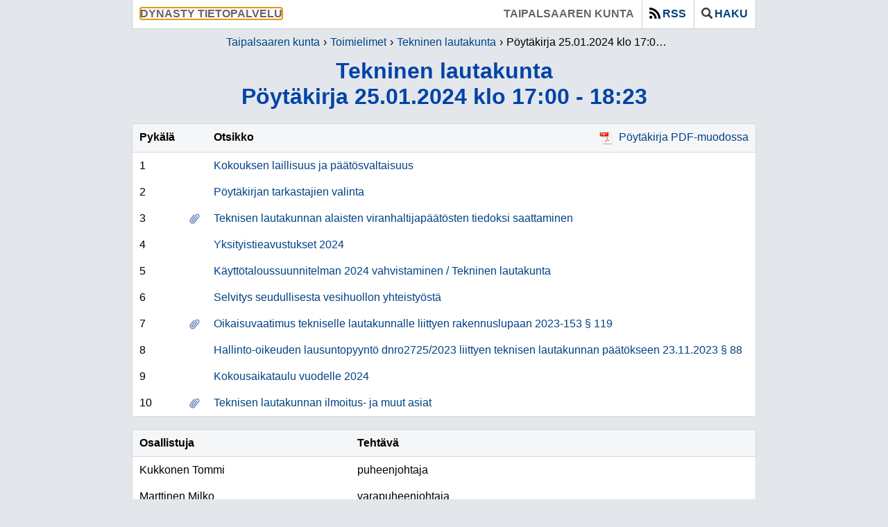

--- FILE ---
content_type: text/html; charset=iso-8859-1
request_url: https://dynastyjulkaisu.taipalsaari.fi/cgi/DREQUEST.PHP?page=meeting&id=2024211
body_size: 15565
content:
<!DOCTYPE html>
<html lang="fi">
<head>
    <meta http-equiv="X-UA-Compatible" content="IE=Edge" />
    <meta http-equiv="Content-Type" content="text/html;charset=ISO-8859-1">
    <meta http-equiv="pragma" content="no-cache">
    <meta http-equiv="cache-control" content="no-cache" />

    <title>Tekninen lautakunta P&ouml;yt&auml;kirja 25.01.2024 klo 17:00 - 18:23  | Dynasty tietopalvelu : Taipalsaaren kunta</title>

    <link rel="icon" type="image/ico" href="../kuvat/DWEB.ICO" />
    <link rel="shortcut icon" type="image/x-icon" href="../kuvat/DWEB.ICO" />

    <link rel="stylesheet" type="text/css" href="../css/DWEB.CSS" />
    <!--CSS2-->
    <link rel="stylesheet" type="text/css" href="../css/jquery-ui-1.14.1.min.css" />

    <script language="javascript" src="../script/DWEB.JS"></script>
    <script language='javascript' src='../script/DPARENTUPD.JS'></script>
    <script language="javascript" src="../script/jquery-3.7.1.min.js"></script>
    <script language="javascript" src="../script/js.cookie-3.0.5.min.js"></script>
    <script language="javascript" src="../script/jquery-ui-1.14.1.min.js"></script>
    <script language="javascript" src="../script/jquery-ui-datepicker-fi.js"></script>
    <script language="javascript" src="../script/jquery-ui-datepicker-sv.js"></script>
    <!--PARENTUPD-->
    <script language=javascript>
	 gVersion='7.00.030';
	 gApplication='3';
	 gLevel='meeting';
	 gSearch='MySQLi';
	 gLang='FIN';
    </script>
    <script language=javascript>
	 var resources = {"openSearch":"Avaa haku","closeSearch":"Sulje haku","expandSearch":"Lis\u00e4\u00e4 hakuehtoja","collapseSearch":"Piilota hakuehtoja","openRss":"N\u00e4yt\u00e4 rss-linkit","closeRss":"Piilota rss-linkit"}
    </script>
</head>

<body onload="init()" onresize="resize()" class="meetings meeting ISO-8859-1">
    <div class="content">
        <div class="header" style="display: flex;">
            <div style="display: flex; flex: 1;">
                <span class="header-application">
                    <span tabindex="0">Dynasty tietopalvelu</span>
                </span>
            </div>

            <div class="skiplink-container">
                <a href="#maincontent" class="skiplink" style="background-color: #ffffff;">
                    &nbsp;Siirry suoraan p&auml;&auml;sis&auml;lt&ouml;&ouml;n&nbsp;
                </a>
            </div>

            <div style="display: flex;">
                <span class="header-tenant">
                    <span tabindex="0">Taipalsaaren kunta</span>
                </span>
                
                <span class="header-rss">
                    <a role="button" class="" href="#" onclick="openRSS();">
                        <img alt='' src="../kuvat/icon_rss.png" class="header-image" />RSS
                    </a>
                </span>
                
                <span class="header-search">
                    <a role="button" class="" href="#" onclick="openSearch();">
                        <img alt='' src="../kuvat/icon_search.png" class="header-image" />Haku
                    </a>
                </span>
            </div>
        </div>

        <div class="rss">
            <div class="rssClose">
                <a role="button" href="#" onclick="openRSS();"><img alt='' src="../kuvat/icon_close.png" /></a>
            </div>
            <h2>RSS-linkki</h2><b>Kokousasiat:</b><br><a aria-label='RSS-linkki/Kokousasiat' class='rssLink' href='https://dynastyjulkaisu.taipalsaari.fi:443/cgi/DREQUEST.PHP?page=rss/meetingitems&show=30' target='_blank'>https://dynastyjulkaisu.taipalsaari.fi:443/cgi/DREQUEST.PHP?page=rss/meetingitems&show=30</a><p><b>Kokoukset:</b><br><a aria-label='RSS-linkki/Kokoukset' class='rssLink' href='https://dynastyjulkaisu.taipalsaari.fi:443/cgi/DREQUEST.PHP?page=rss/meetingitems&show=30?page=rss/meetings&show=30' target='_blank'>https://dynastyjulkaisu.taipalsaari.fi:443/cgi/DREQUEST.PHP?page=rss/meetingitems&show=30?page=rss/meetings&show=30</a>
        </div>

        <div class="search">
            <div class="searchClose">
                <a role="button" href="#" onclick="openSearch();"><img alt='' src="../kuvat/icon_close.png" /></a>
            </div>
            <h2>Hae kokousasioista</h2><form class='searchForm' method='get' action='../cgi/DREQUEST.PHP' accept-charset='utf-8'><input name='alo' type='hidden' value='1'><input name='page' type='hidden' value='meeting_search'><table class='tbl' cellSpacing='0'>

<tr class='trDat '>
<td   class='txtLeft tcDat thSrch' style='width:50%' colspan='1' ><label for='kas'>Toimielin</label></td>
<td   class='txtLeft tcDat thSrch' style='' colspan='1' ><label for='txt'>Hakusanat</label></td>
<tr class='trDat '>
<td   class='txtLeft tcDat ' style='' colspan='1' ><select name='kas' id='kas'><option value='' selected>Kaikki<option value='Keskusvaalilautakunta'>Keskusvaalilautakunta<option value='Kunnanhallitus'>Kunnanhallitus<option value='Kunnanvaltuusto'>Kunnanvaltuusto<option value='Nuorisovaltuusto'>Nuorisovaltuusto<option value='Sivistyslautakunta'>Sivistyslautakunta<option value='Tarkastuslautakunta'>Tarkastuslautakunta<option value='Tekninen lautakunta'>Tekninen lautakunta<option value='Vanhus- ja vammaisneuvosto'>Vanhus- ja vammaisneuvosto</select></td>
<td   class='txtLeft tcDat ' style='' colspan='1' ><input name='txt' id='txt' type='text' style='' maxlength='25'></td>
<tr class='trDat '>
<td   class='txtLeft tcDat ' style='' colspan='1' ></td>
<td   class='txtLeft tcDat ' style='' colspan='1' >
        <div role='radiogroup' class='radio-group'>
            
        <div class='radio-container'>
            <input checked name='koh' type='radio' value='1' 
                   class='radio-button' aria-label='Hae Otsikosta'>
            <div onclick='tglRadio(event, "koh", 1);' 
                 class='radio-label'>
                Otsikosta
            </div>
        </div>
    
        <div class='radio-container'>
            <input  name='koh' type='radio' value='2' 
                   class='radio-button' aria-label='Hae Tekstist&auml;'>
            <div onclick='tglRadio(event, "koh", 2);' 
                 class='radio-label'>
                Tekstist&auml;
            </div>
        </div>
    
        </div>
    </td>
<tr class='trDat advSearch'>
<td   class='txtLeft tcDat thSrch' style='' colspan='1' ><label for='pvm'>Kokousp&auml;iv&auml;m&auml;&auml;r&auml;</label></td>
<td   class='txtLeft tcDat thSrch' style='' colspan='1' ><label for='siv'>Rivej&auml; per sivu</label></td>
<tr class='trDat advSearch'>
<td   class='txtLeft tcDat ' style='' colspan='1' ><table class=tbl cellspacing=0> <td style='width:100%;padding:0 5px 0 0;'>  <input id=pvm name=pvm size=15 maxlength=10 type=text> </td> <td style='padding:0;'>  <a role='button' href='#' aria-label='Avaa kalenteri' onclick='showCal("pvm");'>   <img alt='' src='../kuvat/icon_cal.png'>  </a> </td></table></td>
<td   class='txtLeft tcDat ' style='' colspan='1' ><select name='siv' id='siv'><option value='20'>20 rivi&auml;<option value='50' selected>50 rivi&auml;<option value='100'>100 rivi&auml;</select></td>
<tr class='trDat advSearch'>
<td   class='txtLeft tcDat ' style='' colspan='1' >
        <div role='radiogroup' class='radio-group'>
            
        <div class='radio-container'>
            <input checked name='dir' type='radio' value='1' 
                   class='radio-button' aria-label='Hae Uudemmat'>
            <div onclick='tglRadio(event, "dir", 1);' 
                 class='radio-label'>
                Uudemmat
            </div>
        </div>
    
        <div class='radio-container'>
            <input  name='dir' type='radio' value='2' 
                   class='radio-button' aria-label='Hae Vanhemmat'>
            <div onclick='tglRadio(event, "dir", 2);' 
                 class='radio-label'>
                Vanhemmat
            </div>
        </div>
    
        </div>
    </td>
<td   class='txtLeft tcDat ' style='' colspan='1' >
        <div role='radiogroup' class='radio-group'>
            
        <div class='radio-container'>
            <input checked name='jar' type='radio' value='1' 
                   class='radio-button' aria-label='Hae P&auml;iv&auml;m&auml;&auml;r&auml;n mukaan'>
            <div onclick='tglRadio(event, "jar", 1);' 
                 class='radio-label'>
                P&auml;iv&auml;m&auml;&auml;r&auml;n mukaan
            </div>
        </div>
    
        <div class='radio-container'>
            <input  name='jar' type='radio' value='2' 
                   class='radio-button' aria-label='Hae Otsikon mukaan'>
            <div onclick='tglRadio(event, "jar", 2);' 
                 class='radio-label'>
                Otsikon mukaan
            </div>
        </div>
    
        </div>
    </td>
</table>
<table class='tbl' cellSpacing='0'>

<tr class='trDat '>
<td   class='txtLeft tcDat ' style='' colspan='1' ><input type='button' class='btn advBtn' onclick='openAdvSearch();' value='+'></td>
<td   class='txtLeft tcDat txtRight' style='' colspan='1' ><input type='reset' class='btn' onclick='' value='Tyhjenn&auml;'>&nbsp;<input type='submit' class='btn' onclick='' value='Hae'></td>
</table>
</form>
        </div>

        <nav class="breadcrumb" aria-label="breadcrumbs">
            <ul class="breadcrumb-items">
                <li class='breadcrumb-item'><a href='https://www.taipalsaari.fi/fi'>Taipalsaaren kunta</a></li><li class='breadcrumb-item'><a   href='../cgi/DREQUEST.PHP?page=meeting_handlers&id='>Toimielimet</a></li><li class='breadcrumb-item'><a   href='../cgi/DREQUEST.PHP?page=meetings&id=7'>Tekninen lautakunta</a></li><li class='breadcrumb-item'tabindex="0" aria-current='page'>P&ouml;yt&auml;kirja 25.01.2024 klo 17:00 - 18:23</li>
            </ul>
        </nav>

        <h1 tabindex="0" id="maincontent" class="h1title">
            Tekninen lautakunta<br/>P&ouml;yt&auml;kirja 25.01.2024 klo 17:00 - 18:23<br/>
            <!--READSPEAKER-->
        </h1>

        <div class="data" style="min-height:50px;">
            <!--DATABEGIN-->
            
<!--PAGEMETA:7|Tekninen lautakunta|2024211|P&ouml;yt&auml;kirja 25.01.2024 klo 17:00 - 18:23||||-->
<!--CLIENTMETA:DYNASTY/10.1.0.210503-K/31.01.2024-->
<table class=tbl cellSpacing=0>
<tr class=trHea>
<td class=tcHea>Pyk&auml;l&auml;</td>
<td class=tcHea>&nbsp;</td>
<td class=tcHea>Otsikko</td>
<td class='tcHea wdth100 fntNormal' align=right>&nbsp;<a class=lnk target=_blank href='../kokous/2024211.PDF'><img alt='' class=lnkImg src='../kuvat/icon_pdf.png'>P&ouml;yt&auml;kirja&nbsp;PDF-muodossa</a>
</td>
<tr class=trDat>
<td class=tcDat>1</td>
<td>&nbsp;</td>
<td class=tcDat colspan=3><a href='../cgi/DREQUEST.PHP?page=meetingitem&id=2024211-1'>Kokouksen laillisuus ja p&auml;&auml;t&ouml;svaltaisuus</a></td>
<tr class=trDat>
<td class=tcDat>2</td>
<td>&nbsp;</td>
<td class=tcDat colspan=3><a href='../cgi/DREQUEST.PHP?page=meetingitem&id=2024211-2'>P&ouml;yt&auml;kirjan tarkastajien valinta</a></td>
<tr class=trDat>
<td class=tcDat>3</td>
<td class=tcDat><img alt='' src='../kuvat/icon_attachment.png' style='vertical-align: middle;'></td>
<td class=tcDat colspan=3><a href='../cgi/DREQUEST.PHP?page=meetingitem&id=2024211-3'>Teknisen lautakunnan alaisten viranhaltijap&auml;&auml;t&ouml;sten tiedoksi saattaminen</a></td>
<tr class=trDat>
<td class=tcDat>4</td>
<td>&nbsp;</td>
<td class=tcDat colspan=3><a href='../cgi/DREQUEST.PHP?page=meetingitem&id=2024211-4'>Yksityistieavustukset 2024</a></td>
<tr class=trDat>
<td class=tcDat>5</td>
<td>&nbsp;</td>
<td class=tcDat colspan=3><a href='../cgi/DREQUEST.PHP?page=meetingitem&id=2024211-5'>K&auml;ytt&ouml;taloussuunnitelman 2024 vahvistaminen / Tekninen lautakunta</a></td>
<tr class=trDat>
<td class=tcDat>6</td>
<td>&nbsp;</td>
<td class=tcDat colspan=3><a href='../cgi/DREQUEST.PHP?page=meetingitem&id=2024211-6'>Selvitys seudullisesta vesihuollon yhteisty&ouml;st&auml;</a></td>
<tr class=trDat>
<td class=tcDat>7</td>
<td class=tcDat><img alt='' src='../kuvat/icon_attachment.png' style='vertical-align: middle;'></td>
<td class=tcDat colspan=3><a href='../cgi/DREQUEST.PHP?page=meetingitem&id=2024211-7'>Oikaisuvaatimus tekniselle lautakunnalle liittyen rakennuslupaan 2023-153 &sect; 119</a></td>
<tr class=trDat>
<td class=tcDat>8</td>
<td>&nbsp;</td>
<td class=tcDat colspan=3><a href='../cgi/DREQUEST.PHP?page=meetingitem&id=2024211-8'>Hallinto-oikeuden lausuntopyynt&ouml; dnro2725/2023 liittyen teknisen lautakunnan p&auml;&auml;t&ouml;kseen 23.11.2023 &sect; 88</a></td>
<tr class=trDat>
<td class=tcDat>9</td>
<td>&nbsp;</td>
<td class=tcDat colspan=3><a href='../cgi/DREQUEST.PHP?page=meetingitem&id=2024211-9'>Kokousaikataulu vuodelle 2024</a></td>
<tr class=trDat>
<td class=tcDat>10</td>
<td class=tcDat><img alt='' src='../kuvat/icon_attachment.png' style='vertical-align: middle;'></td>
<td class=tcDat colspan=3><a href='../cgi/DREQUEST.PHP?page=meetingitem&id=2024211-10'>Teknisen lautakunnan ilmoitus- ja muut asiat</a></td>
</table>
<br/>
<table class=tbl cellSpacing=0>
<tr class=trHea>
<td class=tcHea>Osallistuja</td>
<td class=tcHea>Teht&auml;v&auml;</td>
<tr class=trDat>
<td nowrap class=tcDat>Kukkonen Tommi</td>
<td nowrap class=tcDat>puheenjohtaja</td>
<tr class=trDat>
<td nowrap class=tcDat>Marttinen Milko</td>
<td nowrap class=tcDat>varapuheenjohtaja</td>
<tr class=trDat>
<td nowrap class=tcDat>Ahola Niina</td>
<td nowrap class=tcDat>j&auml;sen</td>
<tr class=trDat>
<td nowrap class=tcDat>Mikkonen Ilpo</td>
<td nowrap class=tcDat>j&auml;sen</td>
<tr class=trDat>
<td nowrap class=tcDat>Peuha Leo</td>
<td nowrap class=tcDat>j&auml;sen</td>
<tr class=trDat>
<td nowrap class=tcDat>Sepp&auml;l&auml;inen Hanne</td>
<td nowrap class=tcDat>j&auml;sen</td>
<tr class=trDat>
<td nowrap class=tcDat>Samuli Kakko </td>
<td nowrap class=tcDat>tekninen johtaja, esittelij&auml;, p&ouml;yt&auml;kirjanpit&auml;j&auml;</td>
<tr class=trDat>
<td nowrap class=tcDat>Mikko Litmanen </td>
<td nowrap class=tcDat>rakennustarkastaja</td>
<tr class=trDat>
<td nowrap class=tcDat>Lauri Kykk&auml;nen </td>
<td nowrap class=tcDat>kunnanrakennusmestari</td>
<tr class=trDat>
<td nowrap class=tcDat>Juha Tielinen </td>
<td nowrap class=tcDat>maaseutusihteeri</td>
<tr class=trDat>
<td nowrap class=tcDat>Laine Osmo</td>
<td nowrap class=tcDat>kunnanhallituksen edustaja</td>
<tr class=trDat>
<td nowrap class=tcDat>Pulli Samu</td>
<td nowrap class=tcDat>nuorisovaltuuston edustaja</td>
<tr class=trDat>
<td nowrap class=tcDat>Eetu-Ville Ven&auml;l&auml;inen </td>
<td nowrap class=tcDat>toimistoinsin&ouml;&ouml;ri</td>
<tr class=trDat>
<td nowrap class=tcDat>Sari Taskila </td>
<td nowrap class=tcDat>sihteeri</td>
</table>
<br/>
<table class=tbl cellSpacing=0>
<tr class=trHea>
<td class=tcHea>N&auml;ht&auml;vill&auml;olo</td>
<td class=tcHea width=1px>&nbsp;</td>
<tr>
<td nowrap class=tcDat>P&ouml;yt&auml;kirja pidet&auml;&auml;n hallintos&auml;&auml;nn&ouml;n 149 &sect;:n mukaisesti n&auml;ht&auml;v&auml;n&auml; kunnan verkkosivuilla, siten kuin kuntalain 140 &sect;:ss&auml; tarkemmin s&auml;&auml;det&auml;&auml;n.</td>
<td>&nbsp;</td>
<tr>
<td nowrap class=tcDat>Alkaen 29.01.2024 </td>
<td>&nbsp;</td>
</table>

            <!--DATAEND-->
        </div>

        <div class="footer">
            <A CLASS='co' ID='co' HREF='javascript:co()'>&copy;</A>
        </div>
    </div>
</body>
</html>
